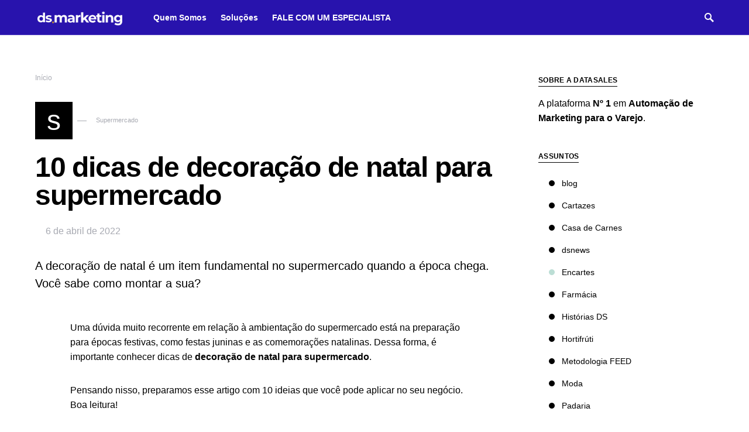

--- FILE ---
content_type: text/html; charset=UTF-8
request_url: https://blog.datasales.io/10-dicas-de-decoracao-de-natal-para-supermercado/
body_size: 15910
content:
<!doctype html>
<html lang="pt-BR">
<head>
	<meta charset="UTF-8" />
	<meta name="viewport" content="width=device-width, initial-scale=1" />
	<link rel="profile" href="https://gmpg.org/xfn/11" />
	<meta name='robots' content='index, follow, max-image-preview:large, max-snippet:-1, max-video-preview:-1' />
	<style>img:is([sizes="auto" i], [sizes^="auto," i]) { contain-intrinsic-size: 3000px 1500px }</style>
	
	<!-- This site is optimized with the Yoast SEO Premium plugin v25.2 (Yoast SEO v25.6) - https://yoast.com/wordpress/plugins/seo/ -->
	<title>10 dicas de decoração de natal para supermercado &#8211; Datasales Blog</title>
	<meta name="description" content="Confira 10 dicas de decoração de natal para supermercado e veja como tornar sua loja mais atrativa para as compras natalinas." />
	<link rel="canonical" href="https://blog.datasales.io/10-dicas-de-decoracao-de-natal-para-supermercado/" />
	<meta property="og:locale" content="pt_BR" />
	<meta property="og:type" content="article" />
	<meta property="og:title" content="10 dicas de decoração de natal para supermercado" />
	<meta property="og:description" content="Confira 10 dicas de decoração de natal para supermercado e veja como tornar sua loja mais atrativa para as compras natalinas." />
	<meta property="og:url" content="https://blog.datasales.io/10-dicas-de-decoracao-de-natal-para-supermercado/" />
	<meta property="og:site_name" content="Datasales Blog" />
	<meta property="article:published_time" content="2022-04-06T10:42:26+00:00" />
	<meta property="article:modified_time" content="2022-07-20T12:46:17+00:00" />
	<meta property="og:image" content="https://blog.datasales.io/wp-content/uploads/2022/04/decoracao-de-natal-para-supermercado.png" />
	<meta property="og:image:width" content="740" />
	<meta property="og:image:height" content="493" />
	<meta property="og:image:type" content="image/png" />
	<meta name="author" content="datasales" />
	<meta name="twitter:card" content="summary_large_image" />
	<meta name="twitter:label1" content="Escrito por" />
	<meta name="twitter:data1" content="datasales" />
	<meta name="twitter:label2" content="Est. tempo de leitura" />
	<meta name="twitter:data2" content="9 minutos" />
	<script type="application/ld+json" class="yoast-schema-graph">{"@context":"https://schema.org","@graph":[{"@type":"Article","@id":"https://blog.datasales.io/10-dicas-de-decoracao-de-natal-para-supermercado/#article","isPartOf":{"@id":"https://blog.datasales.io/10-dicas-de-decoracao-de-natal-para-supermercado/"},"author":{"name":"datasales","@id":"/#/schema/person/e1f197b68c422ff0dbe90b8adfd38b9e"},"headline":"10 dicas de decoração de natal para supermercado","datePublished":"2022-04-06T10:42:26+00:00","dateModified":"2022-07-20T12:46:17+00:00","mainEntityOfPage":{"@id":"https://blog.datasales.io/10-dicas-de-decoracao-de-natal-para-supermercado/"},"wordCount":1615,"commentCount":0,"publisher":{"@id":"/#organization"},"image":{"@id":"https://blog.datasales.io/10-dicas-de-decoracao-de-natal-para-supermercado/#primaryimage"},"thumbnailUrl":"https://blog.datasales.io/wp-content/uploads/2022/04/decoracao-de-natal-para-supermercado.png","keywords":["datas comemorativas","decoração","natal"],"articleSection":["Supermercado"],"inLanguage":"pt-BR","potentialAction":[{"@type":"CommentAction","name":"Comment","target":["https://blog.datasales.io/10-dicas-de-decoracao-de-natal-para-supermercado/#respond"]}]},{"@type":"WebPage","@id":"https://blog.datasales.io/10-dicas-de-decoracao-de-natal-para-supermercado/","url":"https://blog.datasales.io/10-dicas-de-decoracao-de-natal-para-supermercado/","name":"10 dicas de decoração de natal para supermercado &#8211; Datasales Blog","isPartOf":{"@id":"/#website"},"primaryImageOfPage":{"@id":"https://blog.datasales.io/10-dicas-de-decoracao-de-natal-para-supermercado/#primaryimage"},"image":{"@id":"https://blog.datasales.io/10-dicas-de-decoracao-de-natal-para-supermercado/#primaryimage"},"thumbnailUrl":"https://blog.datasales.io/wp-content/uploads/2022/04/decoracao-de-natal-para-supermercado.png","datePublished":"2022-04-06T10:42:26+00:00","dateModified":"2022-07-20T12:46:17+00:00","description":"Confira 10 dicas de decoração de natal para supermercado e veja como tornar sua loja mais atrativa para as compras natalinas.","inLanguage":"pt-BR","potentialAction":[{"@type":"ReadAction","target":["https://blog.datasales.io/10-dicas-de-decoracao-de-natal-para-supermercado/"]}]},{"@type":"ImageObject","inLanguage":"pt-BR","@id":"https://blog.datasales.io/10-dicas-de-decoracao-de-natal-para-supermercado/#primaryimage","url":"https://blog.datasales.io/wp-content/uploads/2022/04/decoracao-de-natal-para-supermercado.png","contentUrl":"https://blog.datasales.io/wp-content/uploads/2022/04/decoracao-de-natal-para-supermercado.png","width":740,"height":493,"caption":"decoração de natal para supermercado"},{"@type":"WebSite","@id":"/#website","url":"/","name":"Datasales Blog","description":"Dicas de Propaganda, CRM e Fidelização para o Varejo","publisher":{"@id":"/#organization"},"potentialAction":[{"@type":"SearchAction","target":{"@type":"EntryPoint","urlTemplate":"/?s={search_term_string}"},"query-input":{"@type":"PropertyValueSpecification","valueRequired":true,"valueName":"search_term_string"}}],"inLanguage":"pt-BR"},{"@type":"Organization","@id":"/#organization","name":"Datasales","url":"/","logo":{"@type":"ImageObject","inLanguage":"pt-BR","@id":"/#/schema/logo/image/","url":"https://blog.datasales.io/wp-content/uploads/2021/08/cropped-logo-datasales-blog.png","contentUrl":"https://blog.datasales.io/wp-content/uploads/2021/08/cropped-logo-datasales-blog.png","width":1032,"height":299,"caption":"Datasales"},"image":{"@id":"/#/schema/logo/image/"}},{"@type":"Person","@id":"/#/schema/person/e1f197b68c422ff0dbe90b8adfd38b9e","name":"datasales","image":{"@type":"ImageObject","inLanguage":"pt-BR","@id":"/#/schema/person/image/","url":"https://secure.gravatar.com/avatar/b73a8dee6fa45d31fb50adce47bdd36b0817277c25b7b8bbadc0883c46e860ad?s=96&d=mm&r=g","contentUrl":"https://secure.gravatar.com/avatar/b73a8dee6fa45d31fb50adce47bdd36b0817277c25b7b8bbadc0883c46e860ad?s=96&d=mm&r=g","caption":"datasales"},"url":"https://blog.datasales.io/author/isabela/"}]}</script>
	<!-- / Yoast SEO Premium plugin. -->


<link rel='dns-prefetch' href='//www.googletagmanager.com' />
<link rel="alternate" type="application/rss+xml" title="Feed para Datasales Blog &raquo;" href="https://blog.datasales.io/feed/" />
<link rel="alternate" type="application/rss+xml" title="Feed de comentários para Datasales Blog &raquo;" href="https://blog.datasales.io/comments/feed/" />
<link rel="alternate" type="application/rss+xml" title="Feed de comentários para Datasales Blog &raquo; 10 dicas de decoração de natal para supermercado" href="https://blog.datasales.io/10-dicas-de-decoracao-de-natal-para-supermercado/feed/" />
<script>
window._wpemojiSettings = {"baseUrl":"https:\/\/s.w.org\/images\/core\/emoji\/16.0.1\/72x72\/","ext":".png","svgUrl":"https:\/\/s.w.org\/images\/core\/emoji\/16.0.1\/svg\/","svgExt":".svg","source":{"concatemoji":"https:\/\/blog.datasales.io\/wp-includes\/js\/wp-emoji-release.min.js?ver=6.8.3"}};
/*! This file is auto-generated */
!function(s,n){var o,i,e;function c(e){try{var t={supportTests:e,timestamp:(new Date).valueOf()};sessionStorage.setItem(o,JSON.stringify(t))}catch(e){}}function p(e,t,n){e.clearRect(0,0,e.canvas.width,e.canvas.height),e.fillText(t,0,0);var t=new Uint32Array(e.getImageData(0,0,e.canvas.width,e.canvas.height).data),a=(e.clearRect(0,0,e.canvas.width,e.canvas.height),e.fillText(n,0,0),new Uint32Array(e.getImageData(0,0,e.canvas.width,e.canvas.height).data));return t.every(function(e,t){return e===a[t]})}function u(e,t){e.clearRect(0,0,e.canvas.width,e.canvas.height),e.fillText(t,0,0);for(var n=e.getImageData(16,16,1,1),a=0;a<n.data.length;a++)if(0!==n.data[a])return!1;return!0}function f(e,t,n,a){switch(t){case"flag":return n(e,"\ud83c\udff3\ufe0f\u200d\u26a7\ufe0f","\ud83c\udff3\ufe0f\u200b\u26a7\ufe0f")?!1:!n(e,"\ud83c\udde8\ud83c\uddf6","\ud83c\udde8\u200b\ud83c\uddf6")&&!n(e,"\ud83c\udff4\udb40\udc67\udb40\udc62\udb40\udc65\udb40\udc6e\udb40\udc67\udb40\udc7f","\ud83c\udff4\u200b\udb40\udc67\u200b\udb40\udc62\u200b\udb40\udc65\u200b\udb40\udc6e\u200b\udb40\udc67\u200b\udb40\udc7f");case"emoji":return!a(e,"\ud83e\udedf")}return!1}function g(e,t,n,a){var r="undefined"!=typeof WorkerGlobalScope&&self instanceof WorkerGlobalScope?new OffscreenCanvas(300,150):s.createElement("canvas"),o=r.getContext("2d",{willReadFrequently:!0}),i=(o.textBaseline="top",o.font="600 32px Arial",{});return e.forEach(function(e){i[e]=t(o,e,n,a)}),i}function t(e){var t=s.createElement("script");t.src=e,t.defer=!0,s.head.appendChild(t)}"undefined"!=typeof Promise&&(o="wpEmojiSettingsSupports",i=["flag","emoji"],n.supports={everything:!0,everythingExceptFlag:!0},e=new Promise(function(e){s.addEventListener("DOMContentLoaded",e,{once:!0})}),new Promise(function(t){var n=function(){try{var e=JSON.parse(sessionStorage.getItem(o));if("object"==typeof e&&"number"==typeof e.timestamp&&(new Date).valueOf()<e.timestamp+604800&&"object"==typeof e.supportTests)return e.supportTests}catch(e){}return null}();if(!n){if("undefined"!=typeof Worker&&"undefined"!=typeof OffscreenCanvas&&"undefined"!=typeof URL&&URL.createObjectURL&&"undefined"!=typeof Blob)try{var e="postMessage("+g.toString()+"("+[JSON.stringify(i),f.toString(),p.toString(),u.toString()].join(",")+"));",a=new Blob([e],{type:"text/javascript"}),r=new Worker(URL.createObjectURL(a),{name:"wpTestEmojiSupports"});return void(r.onmessage=function(e){c(n=e.data),r.terminate(),t(n)})}catch(e){}c(n=g(i,f,p,u))}t(n)}).then(function(e){for(var t in e)n.supports[t]=e[t],n.supports.everything=n.supports.everything&&n.supports[t],"flag"!==t&&(n.supports.everythingExceptFlag=n.supports.everythingExceptFlag&&n.supports[t]);n.supports.everythingExceptFlag=n.supports.everythingExceptFlag&&!n.supports.flag,n.DOMReady=!1,n.readyCallback=function(){n.DOMReady=!0}}).then(function(){return e}).then(function(){var e;n.supports.everything||(n.readyCallback(),(e=n.source||{}).concatemoji?t(e.concatemoji):e.wpemoji&&e.twemoji&&(t(e.twemoji),t(e.wpemoji)))}))}((window,document),window._wpemojiSettings);
</script>
<link rel='stylesheet' id='foundation-icon-css' href='https://blog.datasales.io/wp-content/plugins/easy-foundation-shortcodes/styles/foundation-icons.css?ver=6.8.3' media='all' />
<link rel='stylesheet' id='foundation-norm-css' href='https://blog.datasales.io/wp-content/plugins/easy-foundation-shortcodes/styles/5/normalize.css?ver=6.8.3' media='all' />
<link rel='stylesheet' id='foundation-css' href='https://blog.datasales.io/wp-content/plugins/easy-foundation-shortcodes/styles/5/foundation.min.css?ver=6.8.3' media='all' />
<style id='wp-emoji-styles-inline-css'>

	img.wp-smiley, img.emoji {
		display: inline !important;
		border: none !important;
		box-shadow: none !important;
		height: 1em !important;
		width: 1em !important;
		margin: 0 0.07em !important;
		vertical-align: -0.1em !important;
		background: none !important;
		padding: 0 !important;
	}
</style>
<link rel='stylesheet' id='wp-block-library-css' href='https://blog.datasales.io/wp-includes/css/dist/block-library/style.min.css?ver=6.8.3' media='all' />
<style id='classic-theme-styles-inline-css'>
/*! This file is auto-generated */
.wp-block-button__link{color:#fff;background-color:#32373c;border-radius:9999px;box-shadow:none;text-decoration:none;padding:calc(.667em + 2px) calc(1.333em + 2px);font-size:1.125em}.wp-block-file__button{background:#32373c;color:#fff;text-decoration:none}
</style>
<style id='global-styles-inline-css'>
:root{--wp--preset--aspect-ratio--square: 1;--wp--preset--aspect-ratio--4-3: 4/3;--wp--preset--aspect-ratio--3-4: 3/4;--wp--preset--aspect-ratio--3-2: 3/2;--wp--preset--aspect-ratio--2-3: 2/3;--wp--preset--aspect-ratio--16-9: 16/9;--wp--preset--aspect-ratio--9-16: 9/16;--wp--preset--color--black: #000000;--wp--preset--color--cyan-bluish-gray: #abb8c3;--wp--preset--color--white: #FFFFFF;--wp--preset--color--pale-pink: #f78da7;--wp--preset--color--vivid-red: #ce2e2e;--wp--preset--color--luminous-vivid-orange: #ff6900;--wp--preset--color--luminous-vivid-amber: #fcb902;--wp--preset--color--light-green-cyan: #7bdcb5;--wp--preset--color--vivid-green-cyan: #01d083;--wp--preset--color--pale-cyan-blue: #8ed1fc;--wp--preset--color--vivid-cyan-blue: #0693e3;--wp--preset--color--vivid-purple: #9b51e0;--wp--preset--color--secondary: #818181;--wp--preset--color--gray-50: #f8f9fa;--wp--preset--color--gray-100: #f8f9fb;--wp--preset--color--gray-200: #e9ecef;--wp--preset--gradient--vivid-cyan-blue-to-vivid-purple: linear-gradient(135deg,rgba(6,147,227,1) 0%,rgb(155,81,224) 100%);--wp--preset--gradient--light-green-cyan-to-vivid-green-cyan: linear-gradient(135deg,rgb(122,220,180) 0%,rgb(0,208,130) 100%);--wp--preset--gradient--luminous-vivid-amber-to-luminous-vivid-orange: linear-gradient(135deg,rgba(252,185,0,1) 0%,rgba(255,105,0,1) 100%);--wp--preset--gradient--luminous-vivid-orange-to-vivid-red: linear-gradient(135deg,rgba(255,105,0,1) 0%,rgb(207,46,46) 100%);--wp--preset--gradient--very-light-gray-to-cyan-bluish-gray: linear-gradient(135deg,rgb(238,238,238) 0%,rgb(169,184,195) 100%);--wp--preset--gradient--cool-to-warm-spectrum: linear-gradient(135deg,rgb(74,234,220) 0%,rgb(151,120,209) 20%,rgb(207,42,186) 40%,rgb(238,44,130) 60%,rgb(251,105,98) 80%,rgb(254,248,76) 100%);--wp--preset--gradient--blush-light-purple: linear-gradient(135deg,rgb(255,206,236) 0%,rgb(152,150,240) 100%);--wp--preset--gradient--blush-bordeaux: linear-gradient(135deg,rgb(254,205,165) 0%,rgb(254,45,45) 50%,rgb(107,0,62) 100%);--wp--preset--gradient--luminous-dusk: linear-gradient(135deg,rgb(255,203,112) 0%,rgb(199,81,192) 50%,rgb(65,88,208) 100%);--wp--preset--gradient--pale-ocean: linear-gradient(135deg,rgb(255,245,203) 0%,rgb(182,227,212) 50%,rgb(51,167,181) 100%);--wp--preset--gradient--electric-grass: linear-gradient(135deg,rgb(202,248,128) 0%,rgb(113,206,126) 100%);--wp--preset--gradient--midnight: linear-gradient(135deg,rgb(2,3,129) 0%,rgb(40,116,252) 100%);--wp--preset--font-size--small: 13px;--wp--preset--font-size--medium: 20px;--wp--preset--font-size--large: 36px;--wp--preset--font-size--x-large: 42px;--wp--preset--spacing--20: 0.44rem;--wp--preset--spacing--30: 0.67rem;--wp--preset--spacing--40: 1rem;--wp--preset--spacing--50: 1.5rem;--wp--preset--spacing--60: 2.25rem;--wp--preset--spacing--70: 3.38rem;--wp--preset--spacing--80: 5.06rem;--wp--preset--shadow--natural: 6px 6px 9px rgba(0, 0, 0, 0.2);--wp--preset--shadow--deep: 12px 12px 50px rgba(0, 0, 0, 0.4);--wp--preset--shadow--sharp: 6px 6px 0px rgba(0, 0, 0, 0.2);--wp--preset--shadow--outlined: 6px 6px 0px -3px rgba(255, 255, 255, 1), 6px 6px rgba(0, 0, 0, 1);--wp--preset--shadow--crisp: 6px 6px 0px rgba(0, 0, 0, 1);}:where(.is-layout-flex){gap: 0.5em;}:where(.is-layout-grid){gap: 0.5em;}body .is-layout-flex{display: flex;}.is-layout-flex{flex-wrap: wrap;align-items: center;}.is-layout-flex > :is(*, div){margin: 0;}body .is-layout-grid{display: grid;}.is-layout-grid > :is(*, div){margin: 0;}:where(.wp-block-columns.is-layout-flex){gap: 2em;}:where(.wp-block-columns.is-layout-grid){gap: 2em;}:where(.wp-block-post-template.is-layout-flex){gap: 1.25em;}:where(.wp-block-post-template.is-layout-grid){gap: 1.25em;}.has-black-color{color: var(--wp--preset--color--black) !important;}.has-cyan-bluish-gray-color{color: var(--wp--preset--color--cyan-bluish-gray) !important;}.has-white-color{color: var(--wp--preset--color--white) !important;}.has-pale-pink-color{color: var(--wp--preset--color--pale-pink) !important;}.has-vivid-red-color{color: var(--wp--preset--color--vivid-red) !important;}.has-luminous-vivid-orange-color{color: var(--wp--preset--color--luminous-vivid-orange) !important;}.has-luminous-vivid-amber-color{color: var(--wp--preset--color--luminous-vivid-amber) !important;}.has-light-green-cyan-color{color: var(--wp--preset--color--light-green-cyan) !important;}.has-vivid-green-cyan-color{color: var(--wp--preset--color--vivid-green-cyan) !important;}.has-pale-cyan-blue-color{color: var(--wp--preset--color--pale-cyan-blue) !important;}.has-vivid-cyan-blue-color{color: var(--wp--preset--color--vivid-cyan-blue) !important;}.has-vivid-purple-color{color: var(--wp--preset--color--vivid-purple) !important;}.has-black-background-color{background-color: var(--wp--preset--color--black) !important;}.has-cyan-bluish-gray-background-color{background-color: var(--wp--preset--color--cyan-bluish-gray) !important;}.has-white-background-color{background-color: var(--wp--preset--color--white) !important;}.has-pale-pink-background-color{background-color: var(--wp--preset--color--pale-pink) !important;}.has-vivid-red-background-color{background-color: var(--wp--preset--color--vivid-red) !important;}.has-luminous-vivid-orange-background-color{background-color: var(--wp--preset--color--luminous-vivid-orange) !important;}.has-luminous-vivid-amber-background-color{background-color: var(--wp--preset--color--luminous-vivid-amber) !important;}.has-light-green-cyan-background-color{background-color: var(--wp--preset--color--light-green-cyan) !important;}.has-vivid-green-cyan-background-color{background-color: var(--wp--preset--color--vivid-green-cyan) !important;}.has-pale-cyan-blue-background-color{background-color: var(--wp--preset--color--pale-cyan-blue) !important;}.has-vivid-cyan-blue-background-color{background-color: var(--wp--preset--color--vivid-cyan-blue) !important;}.has-vivid-purple-background-color{background-color: var(--wp--preset--color--vivid-purple) !important;}.has-black-border-color{border-color: var(--wp--preset--color--black) !important;}.has-cyan-bluish-gray-border-color{border-color: var(--wp--preset--color--cyan-bluish-gray) !important;}.has-white-border-color{border-color: var(--wp--preset--color--white) !important;}.has-pale-pink-border-color{border-color: var(--wp--preset--color--pale-pink) !important;}.has-vivid-red-border-color{border-color: var(--wp--preset--color--vivid-red) !important;}.has-luminous-vivid-orange-border-color{border-color: var(--wp--preset--color--luminous-vivid-orange) !important;}.has-luminous-vivid-amber-border-color{border-color: var(--wp--preset--color--luminous-vivid-amber) !important;}.has-light-green-cyan-border-color{border-color: var(--wp--preset--color--light-green-cyan) !important;}.has-vivid-green-cyan-border-color{border-color: var(--wp--preset--color--vivid-green-cyan) !important;}.has-pale-cyan-blue-border-color{border-color: var(--wp--preset--color--pale-cyan-blue) !important;}.has-vivid-cyan-blue-border-color{border-color: var(--wp--preset--color--vivid-cyan-blue) !important;}.has-vivid-purple-border-color{border-color: var(--wp--preset--color--vivid-purple) !important;}.has-vivid-cyan-blue-to-vivid-purple-gradient-background{background: var(--wp--preset--gradient--vivid-cyan-blue-to-vivid-purple) !important;}.has-light-green-cyan-to-vivid-green-cyan-gradient-background{background: var(--wp--preset--gradient--light-green-cyan-to-vivid-green-cyan) !important;}.has-luminous-vivid-amber-to-luminous-vivid-orange-gradient-background{background: var(--wp--preset--gradient--luminous-vivid-amber-to-luminous-vivid-orange) !important;}.has-luminous-vivid-orange-to-vivid-red-gradient-background{background: var(--wp--preset--gradient--luminous-vivid-orange-to-vivid-red) !important;}.has-very-light-gray-to-cyan-bluish-gray-gradient-background{background: var(--wp--preset--gradient--very-light-gray-to-cyan-bluish-gray) !important;}.has-cool-to-warm-spectrum-gradient-background{background: var(--wp--preset--gradient--cool-to-warm-spectrum) !important;}.has-blush-light-purple-gradient-background{background: var(--wp--preset--gradient--blush-light-purple) !important;}.has-blush-bordeaux-gradient-background{background: var(--wp--preset--gradient--blush-bordeaux) !important;}.has-luminous-dusk-gradient-background{background: var(--wp--preset--gradient--luminous-dusk) !important;}.has-pale-ocean-gradient-background{background: var(--wp--preset--gradient--pale-ocean) !important;}.has-electric-grass-gradient-background{background: var(--wp--preset--gradient--electric-grass) !important;}.has-midnight-gradient-background{background: var(--wp--preset--gradient--midnight) !important;}.has-small-font-size{font-size: var(--wp--preset--font-size--small) !important;}.has-medium-font-size{font-size: var(--wp--preset--font-size--medium) !important;}.has-large-font-size{font-size: var(--wp--preset--font-size--large) !important;}.has-x-large-font-size{font-size: var(--wp--preset--font-size--x-large) !important;}
:where(.wp-block-post-template.is-layout-flex){gap: 1.25em;}:where(.wp-block-post-template.is-layout-grid){gap: 1.25em;}
:where(.wp-block-columns.is-layout-flex){gap: 2em;}:where(.wp-block-columns.is-layout-grid){gap: 2em;}
:root :where(.wp-block-pullquote){font-size: 1.5em;line-height: 1.6;}
</style>
<link rel='stylesheet' id='astha-core-style-css' href='https://blog.datasales.io/wp-content/plugins/astha-core/assets/css/style.css?ver=1.0.1.0' media='all' />
<link rel='stylesheet' id='csco-styles-css' href='https://blog.datasales.io/wp-content/themes/squaretype/style.css?ver=3.0.0' media='all' />
<style id='csco-styles-inline-css'>
.searchwp-live-search-no-min-chars:after { content: "Continue typing" }
:root, [data-scheme="default"]{--cs-color-accent:#2813ad;--cs-color-link:#2813ad;--cs-color-overlay-background:rgba(0,0,0,0.25);}:root, [data-site-scheme="default"]{--cs-color-navbar-background:#2813ad;--cs-color-submenu-background:#2813ad;--cs-color-title-block:#000000;--cs-color-hero-list-background:#FFFFFF;}button, input[type="button"], input[type="reset"], input[type="submit"], .wp-block-button:not(.is-style-squared) .wp-block-button__link, .button, .pk-button, .pk-scroll-to-top, .cs-overlay .post-categories a, .site-search [type="search"], .subcategories .cs-nav-link, .post-header .pk-share-buttons-wrap .pk-share-buttons-link, .pk-dropcap-borders:first-letter, .pk-dropcap-bg-inverse:first-letter, .pk-dropcap-bg-light:first-letter, .widget-area .pk-subscribe-with-name input[type="text"], .widget-area .pk-subscribe-with-name button, .widget-area .pk-subscribe-with-bg input[type="text"], .widget-area .pk-subscribe-with-bg button, .footer-instagram .instagram-username, .adp-popup-type-notification-box .adp-popup-button, .adp-popup-type-notification-bar .adp-popup-button{border-radius:0;}.cs-input-group input[type="search"], .pk-subscribe-form-wrap input[type="text"]:first-child{border-top-left-radius:0;border-bottom-left-radius:0;}.navbar-nav .sub-menu{border-radius:0;}.post-media figure, .entry-thumbnail, .cs-post-thumbnail, .pk-overlay-thumbnail, .pk-post-thumbnail, .cs-hero-layout-boxed{border-radius:0;}.meta-category .char{border-radius:0;}body{font-weight:500;}.cs-font-primary, button, .button, input[type="button"], input[type="reset"], input[type="submit"], .no-comments, .text-action, .archive-wrap .more-link, .share-total, .nav-links, .comment-reply-link, .post-tags .title-tags, .post-sidebar-tags a, .meta-category a, .read-more, .post-prev-next .link-text, .navigation.pagination .nav-links > span, .navigation.pagination .nav-links > a, .subcategories .cs-nav-link, .widget_categories ul li a, .entry-meta-details .pk-share-buttons-count, .entry-meta-details .pk-share-buttons-label, .pk-font-primary, .navbar-dropdown-btn-follow, .footer-instagram .instagram-username, .navbar-follow-instagram .navbar-follow-text, .navbar-follow-youtube .navbar-follow-text, .navbar-follow-facebook .navbar-follow-text, .pk-twitter-counters .number, .pk-instagram-counters .number, .navbar-follow .navbar-follow-counters .number, .footer-instagram .pk-instagram-username, .sight-portfolio-entry__meta{font-weight:500;}.wp-block-button .wp-block-button__link, .abr-review-item .abr-review-name{font-weight:500;}input[type="text"], input[type="email"], input[type="url"], input[type="password"], input[type="search"], input[type="number"], input[type="tel"], input[type="range"], input[type="date"], input[type="month"], input[type="week"], input[type="time"], input[type="datetime"], input[type="datetime-local"], input[type="color"], select, textarea, label, .cs-font-secondary, .post-meta, .archive-count, .page-subtitle, .site-description, figcaption, .post-tags a, .tagcloud a, .wp-block-image figcaption, .wp-block-audio figcaption, .wp-block-embed figcaption, .wp-block-pullquote cite, .wp-block-pullquote footer, .wp-block-pullquote .wp-block-pullquote__citation, .post-format-icon, .comment-metadata, .says, .logged-in-as, .must-log-in, .wp-caption-text, .widget_rss ul li .rss-date, blockquote cite, .wp-block-quote cite, div[class*="meta-"], span[class*="meta-"], .navbar-brand .tagline, small, .post-sidebar-shares .total-shares, .cs-breadcrumbs, .cs-homepage-category-count, .navbar-follow-counters, .searchwp-live-search-no-results em, .searchwp-live-search-no-min-chars:after, .pk-font-secondary, .pk-instagram-counters, .pk-twitter-counters, .footer-copyright, .pk-instagram-item .pk-instagram-data .pk-meta, .navbar-follow-button .navbar-follow-text, .archive-timeline .entry-date, .archive-wrap .archive-timeline .entry-date span, .cs-video-tools-large .cs-tooltip, .abr-badge-primary{font-weight:500;}.meta-category a .char{font-weight:500;}.entry-excerpt{font-size:0.875rem;line-height:1.5;}.entry-content{font-size:1.125rem;font-weight:400;letter-spacing:inherit;}.site-title{font-family:hg-grotesk,-apple-system, BlinkMacSystemFont, "Segoe UI", Roboto, "Helvetica Neue", Arial, sans-serif, "Apple Color Emoji", "Segoe UI Emoji", "Segoe UI Symbol", "Noto Color Emoji";font-size:1.875rem;font-weight:700;text-transform:none;}.footer-title{font-family:hg-grotesk,-apple-system, BlinkMacSystemFont, "Segoe UI", Roboto, "Helvetica Neue", Arial, sans-serif, "Apple Color Emoji", "Segoe UI Emoji", "Segoe UI Symbol", "Noto Color Emoji";font-size:1.875rem;font-weight:700;text-transform:none;}h1, h2, h3, h4, h5, h6, .h1, .h2, .h3, .h4, .h5, .h6, .comment-author .fn, blockquote, .pk-font-heading, .post-sidebar-date .reader-text, .wp-block-quote, .wp-block-cover .wp-block-cover-image-text, .wp-block-cover .wp-block-cover-text, .wp-block-cover h2, .wp-block-cover-image .wp-block-cover-image-text, .wp-block-cover-image .wp-block-cover-text, .wp-block-cover-image h2, .wp-block-pullquote p, p.has-drop-cap:not(:focus):first-letter, .pk-font-heading, .cnvs-block-tabs .cnvs-block-tabs-button a, .sight-portfolio-area-filter__title, .sight-portfolio-area-filter__list-item a{font-family:hg-grotesk,-apple-system, BlinkMacSystemFont, "Segoe UI", Roboto, "Helvetica Neue", Arial, sans-serif, "Apple Color Emoji", "Segoe UI Emoji", "Segoe UI Symbol", "Noto Color Emoji";font-weight:700;letter-spacing:-0.025em;text-transform:none;}.title-block, .pk-font-block, .pk-widget-contributors .pk-author-posts > h6, .cnvs-block-section-heading{font-family:hg-grotesk,-apple-system, BlinkMacSystemFont, "Segoe UI", Roboto, "Helvetica Neue", Arial, sans-serif, "Apple Color Emoji", "Segoe UI Emoji", "Segoe UI Symbol", "Noto Color Emoji";font-size:0.75rem;font-weight:700;letter-spacing:0.025em;text-transform:uppercase;}.navbar-nav > li > a, .cs-mega-menu-child > a, .widget_archive li, .widget_categories li, .widget_meta li a, .widget_nav_menu .menu > li > a, .widget_pages .page_item a{font-family:hg-grotesk,-apple-system, BlinkMacSystemFont, "Segoe UI", Roboto, "Helvetica Neue", Arial, sans-serif, "Apple Color Emoji", "Segoe UI Emoji", "Segoe UI Symbol", "Noto Color Emoji";font-size:0.875rem;font-weight:600;text-transform:none;}.navbar-nav .sub-menu > li > a, .widget_categories .children li a, .widget_nav_menu .sub-menu > li > a{font-family:hg-grotesk,-apple-system, BlinkMacSystemFont, "Segoe UI", Roboto, "Helvetica Neue", Arial, sans-serif, "Apple Color Emoji", "Segoe UI Emoji", "Segoe UI Symbol", "Noto Color Emoji";font-size:0.875rem;font-weight:600;text-transform:none;}.navbar-primary .navbar-wrap, .navbar-primary .navbar-content{height:60px;}.offcanvas-header{flex:0 0 60px;}.post-sidebar-shares{top:calc( 60px + 20px );}.admin-bar .post-sidebar-shares{top:calc( 60px + 52px );}.header-large .post-sidebar-shares{top:calc( 60px * 2 + 52px );}.header-large.admin-bar .post-sidebar-shares{top:calc( 60px * 2 + 52px );}.cs-hero-layout-fullwidth{min-height:auto;}.cs-hero-layout .cs-overlay-background:after{background-color:rgba(0,0,0,0.25);}@media (max-width: 599px){.pk-subscribe-with-name input[type="text"], .pk-subscribe-with-bg input[type="text"]{border-radius:0;}}
</style>
<script src="https://blog.datasales.io/wp-includes/js/jquery/jquery.min.js?ver=3.7.1" id="jquery-core-js"></script>
<script src="https://blog.datasales.io/wp-includes/js/jquery/jquery-migrate.min.js?ver=3.4.1" id="jquery-migrate-js"></script>
<script src="https://blog.datasales.io/wp-content/plugins/easy-foundation-shortcodes/js/5/vendor/custom.modernizr.js?ver=6.8.3" id="foundation-custom-js"></script>

<!-- Snippet da etiqueta do Google (gtag.js) adicionado pelo Site Kit -->
<!-- Snippet do Google Análises adicionado pelo Site Kit -->
<script src="https://www.googletagmanager.com/gtag/js?id=GT-T5J2Z98G" id="google_gtagjs-js" async></script>
<script id="google_gtagjs-js-after">
window.dataLayer = window.dataLayer || [];function gtag(){dataLayer.push(arguments);}
gtag("set","linker",{"domains":["blog.datasales.io"]});
gtag("js", new Date());
gtag("set", "developer_id.dZTNiMT", true);
gtag("config", "GT-T5J2Z98G", {"googlesitekit_post_type":"post"});
 window._googlesitekit = window._googlesitekit || {}; window._googlesitekit.throttledEvents = []; window._googlesitekit.gtagEvent = (name, data) => { var key = JSON.stringify( { name, data } ); if ( !! window._googlesitekit.throttledEvents[ key ] ) { return; } window._googlesitekit.throttledEvents[ key ] = true; setTimeout( () => { delete window._googlesitekit.throttledEvents[ key ]; }, 5 ); gtag( "event", name, { ...data, event_source: "site-kit" } ); };
</script>
<link rel="https://api.w.org/" href="https://blog.datasales.io/wp-json/" /><link rel="alternate" title="JSON" type="application/json" href="https://blog.datasales.io/wp-json/wp/v2/posts/2503" /><link rel="EditURI" type="application/rsd+xml" title="RSD" href="https://blog.datasales.io/xmlrpc.php?rsd" />
<meta name="generator" content="WordPress 6.8.3" />
<link rel='shortlink' href='https://blog.datasales.io/?p=2503' />
<link rel="alternate" title="oEmbed (JSON)" type="application/json+oembed" href="https://blog.datasales.io/wp-json/oembed/1.0/embed?url=https%3A%2F%2Fblog.datasales.io%2F10-dicas-de-decoracao-de-natal-para-supermercado%2F" />
<link rel="alternate" title="oEmbed (XML)" type="text/xml+oembed" href="https://blog.datasales.io/wp-json/oembed/1.0/embed?url=https%3A%2F%2Fblog.datasales.io%2F10-dicas-de-decoracao-de-natal-para-supermercado%2F&#038;format=xml" />
<meta name="generator" content="Site Kit by Google 1.170.0" />
<!-- Meta Pixel Code -->
<script type='text/javascript'>
!function(f,b,e,v,n,t,s){if(f.fbq)return;n=f.fbq=function(){n.callMethod?
n.callMethod.apply(n,arguments):n.queue.push(arguments)};if(!f._fbq)f._fbq=n;
n.push=n;n.loaded=!0;n.version='2.0';n.queue=[];t=b.createElement(e);t.async=!0;
t.src=v;s=b.getElementsByTagName(e)[0];s.parentNode.insertBefore(t,s)}(window,
document,'script','https://connect.facebook.net/en_US/fbevents.js?v=next');
</script>
<!-- End Meta Pixel Code -->

      <script type='text/javascript'>
        var url = window.location.origin + '?ob=open-bridge';
        fbq('set', 'openbridge', '1512186885578625', url);
      </script>
    <script type='text/javascript'>fbq('init', '1512186885578625', {}, {
    "agent": "wordpress-6.8.3-3.0.16"
})</script><script type='text/javascript'>
    fbq('track', 'PageView', []);
  </script>
<!-- Meta Pixel Code -->
<noscript>
<img height="1" width="1" style="display:none" alt="fbpx"
src="https://www.facebook.com/tr?id=1512186885578625&ev=PageView&noscript=1" />
</noscript>
<!-- End Meta Pixel Code -->
<style type="text/css">.broken_link, a.broken_link {
	text-decoration: line-through;
}</style><meta name="google-site-verification" content="ZIuOeT1iMjtwlkkh0sywI_luNOCICWA9ia2qyhi5Pbo" />


 
<meta name="facebook-domain-verification" content="gn3lr1jz1o9ialcqoejf8f27n9r71x" /><link rel="icon" href="https://blog.datasales.io/wp-content/uploads/2021/08/cropped-4-32x32.jpg" sizes="32x32" />
<link rel="icon" href="https://blog.datasales.io/wp-content/uploads/2021/08/cropped-4-192x192.jpg" sizes="192x192" />
<link rel="apple-touch-icon" href="https://blog.datasales.io/wp-content/uploads/2021/08/cropped-4-180x180.jpg" />
<meta name="msapplication-TileImage" content="https://blog.datasales.io/wp-content/uploads/2021/08/cropped-4-270x270.jpg" />
		<style id="wp-custom-css">
			.post-author {
    display: none;
}
		</style>
		</head>

<body class="wp-singular post-template-default single single-post postid-2503 single-format-standard wp-custom-logo wp-embed-responsive wp-theme-squaretype cs-page-layout-right header-compact navbar-width-boxed navbar-alignment-left navbar-sticky-enabled navbar-smart-enabled sticky-sidebar-enabled stick-to-bottom block-align-enabled" data-scheme='default' data-site-scheme='default'>
 

	<div class="site-overlay"></div>

	<div class="offcanvas">

		<div class="offcanvas-header">

			
			<nav class="navbar navbar-offcanvas">

									<a class="navbar-brand" href="https://blog.datasales.io/" rel="home">
						
						<img src="https://blog.datasales.io/wp-content/uploads/2023/10/dsmarketinglogonevativa.png"  alt="Datasales Blog" >					</a>
					
				<button type="button" class="toggle-offcanvas">
					<i class="cs-icon cs-icon-x"></i>
				</button>

			</nav>

			
		</div>

		<aside class="offcanvas-sidebar">
			<div class="offcanvas-inner widget-area">
				<div class="widget widget_nav_menu cs-d-lg-none"><div class="menu-principal-container"><ul id="menu-principal" class="menu"><li id="menu-item-401" class="menu-item menu-item-type-custom menu-item-object-custom menu-item-401"><a href="https://www2.datasales.io/quem-somos/">Quem Somos</a></li>
<li id="menu-item-399" class="menu-item menu-item-type-custom menu-item-object-custom menu-item-399"><a href="https://datasales.io/solucoes/">Soluções</a></li>
<li id="menu-item-1394" class="menu-item menu-item-type-custom menu-item-object-custom menu-item-1394"><a href="https://datasales.io/solucoes/dsmarketing/?utm_source=blog&#038;utm_medium=link&#038;utm_campaign=CampanhaBlog&#038;utm_id=top_blog">FALE COM UM ESPECIALISTA</a></li>
</ul></div></div>
							</div>
		</aside>
	</div>

<div id="page" class="site">

	
	<div class="site-inner">

		
		<header id="masthead" class="site-header">
			


<nav class="navbar navbar-primary navbar-shadow-enabled" data-scheme="inverse">

	
	<div class="navbar-wrap data-scheme=&quot;inverse&quot;">

		<div class="navbar-container">

			<div class="navbar-content">

				<div class="navbar-col">
							<button type="button" class="navbar-toggle-offcanvas toggle-offcanvas  cs-d-lg-none">
			<i class="cs-icon cs-icon-menu"></i>
		</button>
				<div class="navbar-brand">
							<a href="https://blog.datasales.io/" rel="home">
					
					<img src="https://blog.datasales.io/wp-content/uploads/2023/10/dsmarketinglogonevativa.png"  alt="Datasales Blog" >				</a>
						</div>
		<ul id="menu-principal-1" class="navbar-nav"><li class="menu-item menu-item-type-custom menu-item-object-custom menu-item-401"><a href="https://www2.datasales.io/quem-somos/"><span>Quem Somos</span></a></li>
<li class="menu-item menu-item-type-custom menu-item-object-custom menu-item-399"><a href="https://datasales.io/solucoes/"><span>Soluções</span></a></li>
<li class="menu-item menu-item-type-custom menu-item-object-custom menu-item-1394"><a href="https://datasales.io/solucoes/dsmarketing/?utm_source=blog&#038;utm_medium=link&#038;utm_campaign=CampanhaBlog&#038;utm_id=top_blog"><span>FALE COM UM ESPECIALISTA</span></a></li>
</ul>				</div>

				<div class="navbar-col">
									</div>

				<div class="navbar-col">
							<button type="button" class="navbar-toggle-search toggle-search">
			<i class="cs-icon cs-icon-search"></i>
		</button>
						</div>

			</div><!-- .navbar-content -->

		</div><!-- .navbar-container -->

	</div><!-- .navbar-wrap -->

	
<div class="site-search-wrap" id="search">
	<div class="site-search">
		<div class="cs-container">
			<div class="search-form-wrap">
				
<form role="search" method="get" class="search-form" action="https://blog.datasales.io/">
	<label class="sr-only">Search for:</label>
	<div class="cs-input-group">
		<input type="search" value="" name="s" class="search-field" placeholder="Escolha o que quer buscasr" required>
		<button type="submit" class="search-submit">Search</button>
	</div>
</form>
				<span class="search-close"></span>
			</div>
		</div>
	</div>
</div>

</nav><!-- .navbar -->
		</header><!-- #masthead -->

		
		<div class="site-primary">

			
			<div class="site-content sidebar-enabled sidebar-right post-sidebar-disabled">

				
				<div class="cs-container">

					
					<div id="content" class="main-content">

						 
	<div id="primary" class="content-area">

		
		<main id="main" class="site-main">

			
			
				
					
<article class=" entry-preview entry post-2503 post type-post status-publish format-standard has-post-thumbnail category-supermercado tag-datas-comemorativas tag-decoracao tag-natal">

	
	<!-- Full Post Layout -->
	
	
<section class="entry-header entry-header-title entry-header-thumbnail">

	<div class="entry-header-inner">

		
		<div class="cs-breadcrumbs" id="breadcrumbs"><span><span class="breadcrumb_last" aria-current="page">Início</span></span></div>
					<div class="entry-inline-meta">
				<div class="meta-category"><a class="category-style" href="https://blog.datasales.io/category/supermercado/"><span style="background-color:#000000" data-color="#000000" data-color-dark="#555555" class="char" data-scheme="dark">S</span><span class="label">Supermercado</span></a></div>			</div>
		
					<h1 class="entry-title">10 dicas de decoração de natal para supermercado</h1>		
		<ul class="post-meta"><li class="meta-date">6 de abril de 2022</li></ul>
		
					<div class="post-excerpt">A decoração de natal é um item fundamental no supermercado quando a época chega. Você sabe como montar a sua? 
</div>
			
	</div>

</section>
			<div class="entry-container">
				
	<!-- Full Post Layout and Full Content -->
	<div class="entry-content-wrap">
	
		
		<div class="entry-content">

			
<p>Uma dúvida muito recorrente em relação à ambientação do supermercado está na preparação para épocas festivas, como festas juninas e as comemorações natalinas. Dessa forma, é importante conhecer dicas de <strong>decoração de natal para supermercado</strong>.</p>



<p>Pensando nisso, preparamos esse artigo com 10 ideias que você pode aplicar no seu negócio. Boa leitura!</p>



<h2 class="wp-block-heading">10 dicas para aplicar na decoração de natal para supermercado</h2>



<p>Separamos aqui ideias que vão te ajudar a otimizar a decoração de natal do supermercado. Confira!</p>



<h3 class="wp-block-heading"><strong>1 &#8211; Não atrapalhe a circulação dos clientes</strong></h3>



<p>A decoração de Natal é parte fundamental da campanha comemorativa, e é um ponto forte da caracterização de todo supermercado nesta época, no entanto, não se esqueça de que o mais importante é a experiência de compra dos clientes na sua loja.&nbsp;</p>



<p>De nada vai adiantar investir em decoração, se ela mais atrapalhar que ajudar na jornada de compras do consumidor. Atrapalhar a circulação dos clientes pela loja é um problema muito sério, sobretudo nos supermercados, onde a maioria dos clientes transita com carrinhos de compra.&nbsp;</p>



<p>Dê atenção a pontos fundamentais como:&nbsp;</p>



<ul class="wp-block-list"><li>Manter os corredores sempre livres, bem como a área de acesso aos caixas;&nbsp;</li><li>Cuidar do espaço de manobra dos veículos no estacionamento, caso esteja decorado;&nbsp;</li><li>Evitar que as peças decorativas estejam muito próximas às escadas, elevadores e áreas de acesso dos clientes.&nbsp;</li></ul>



<p>Tenha atenção com as áreas citadas acima e prefira decorações no teto e em espaços que não são utilizados para a circulação de pessoas.&nbsp;</p>



<h3 class="wp-block-heading"><strong>2 &#8211; A decoração não pode apresentar riscos à segurança dos clientes&nbsp;</strong></h3>



<p>De nada adianta uma decoração de natal fabulosa se representar riscos à segurança dos clientes.&nbsp;</p>



<ul class="wp-block-list"><li>Tenha certeza de que todos os itens que compõem a decoração estão fixados de maneira correta, sobretudo os que ficam pendurados no teto e no alto das prateleiras;&nbsp;</li><li>Fixe os itens decorativos que estiverem no chão para evitar que crianças, por exemplo, se machuquem no caso de algum item virar;</li><li>Tenha cuidado com os fios elétricos, caso a decoração possua, para que não ocorram acidentes.</li></ul>



<p>Um cliente que se machuca no seu estabelecimento, para além do transtorno causado ao ferido, trará má reputação ao seu estabelecimento, e já falamos aqui no blog sobre o impacto do <a href="https://blog.datasales.io/marketing-boca-a-boca-no-supermercado/">marketing boca a boca</a>.&nbsp;</p>



<h3 class="wp-block-heading"><strong>3 &#8211; Invista em iluminação</strong></h3>



<p>Boa parte da mágica do natal está associada à decoração especial que é feita durante esse período. Uma prática muito utilizada em todos os países que comemoram o natal é trabalhar a iluminação, utilizando piscas-piscas e demais elementos similares para iluminação de ambientes e elementos, como árvore, paredes, etc.</p>



<p>Vale destacar que existem diferentes tipos de iluminação de natal. Você pode optar por uma opção mais colorida ou uma neutra. O importante é que essa estratégia não pode faltar em seu supermercado.</p>



<p>Dessa maneira, é importante colocar a iluminação em locais adequados, de modo que não prejudique a funcionalidade do ambiente, tampouco perca o apreço estético que é a sua finalidade.</p>



<h3 class="wp-block-heading"><strong>4 &#8211; Decore a fachada</strong></h3>



<p>Antes de entrar no ambiente, os clientes observam a fachada do empreendimento. Desse modo, eles devem ser levados a entrar no clima natalino antes mesmo de adentrar no espaço do supermercado. Portanto, a fachada deve estar iluminada e decorada, indicando que o empreendimento já está em clima de natal.</p>



<p>Existem diversas formas de fazer a decoração da fachada. Sem dúvida, não pode faltar a iluminação diferenciada. A estratégia de criar uma cascata artificial é muito utilizada.</p>



<p>Além disso, tem crescido a prática de utilizar elementos em led formando desenhos típicos do natal, como a bengala, renas, árvores, anjos, papais-noéis, entre outros símbolos comuns ao natal.</p>



<h3 class="wp-block-heading"><strong>5 &#8211; Decore o interior do ambiente</strong></h3>



<p>Após decorar o ambiente externo, é importante não esquecer também do espaço interno. Ou seja, ao adentrar no ambiente, o cliente deve confirmar o sentimento natalino que foi indicado na fachada. Caso contrário, se sentirá frustrado e reduzirá bastante o consumo da loja.</p>



<p>Pode ocorrer do cliente nem mesmo procurar elementos típicos do natal, como presentes e alimentação (peru, chester, etc.), pois não fará uma boa associação entre o empreendimento e a data comemorativa.</p>



<p>Assim, é importante que o ambiente interno esteja igualmente decorado com luzes, elementos que remetem ao natal e outras estratégias de decoração tipicamente natalinas.</p>



<figure class="wp-block-image size-full"><a href="http://mkt.datasales.io/ebook-datas-comemorativas-2022"><img fetchpriority="high" decoding="async" width="900" height="300" src="http://blog.datasales.io/wp-content/uploads/2022/03/Baixe-gratis-banner-1.png" alt="ebook datas comemorativas" class="wp-image-2100" srcset="https://blog.datasales.io/wp-content/uploads/2022/03/Baixe-gratis-banner-1.png 900w, https://blog.datasales.io/wp-content/uploads/2022/03/Baixe-gratis-banner-1-300x100.png 300w, https://blog.datasales.io/wp-content/uploads/2022/03/Baixe-gratis-banner-1-768x256.png 768w, https://blog.datasales.io/wp-content/uploads/2022/03/Baixe-gratis-banner-1-380x127.png 380w, https://blog.datasales.io/wp-content/uploads/2022/03/Baixe-gratis-banner-1-800x267.png 800w" sizes="(max-width: 900px) 100vw, 900px" /></a><figcaption>Veja as principais datas comemorativas para supermercados e aproveite para aumentar as vendas!</figcaption></figure>



<h3 class="wp-block-heading"><strong>6 &#8211; Invista em elementos de decoração com temas natalinos</strong></h3>



<p>Um erro muito comum nos empreendimentos, incluindo supermercados, é fazer uma decoração natalina utilizando elementos genéricos. Isto é, não aproveitando a data para incluir símbolos que de fato tem ligação direta com o natal, ou reaproveitando elementos utilizados em decorações festivas de outros períodos.</p>



<p>Dessa maneira, é importante que a decoração do supermercado utilize elementos típicos de natal. Estátuas e pequenos adereços de renas, Papai Noel, presépio, trenó, entre outros são muito bem-vindos.</p>



<p>Além disso, vale a pena investir em personalização de objetos como caixas de presente. Essa decoração e estratégia contribui para melhorar a experiência do cliente, o fazendo entrar no clima e aumentando o ticket médio gasto no interior da loja.</p>



<h3 class="wp-block-heading"><strong>7 &#8211; Separe alguns setores para itens natalinos</strong></h3>



<p>Quando o cliente entra em um empreendimento na época do natal, ele espera encontrar coisas relativas ao natal. Nessa época, a qualquer momento, o cliente pode tomar a decisão de comprar itens natalinos para a sua, desde itens de decoração para a sua casa, presentes e até alimentos para a ceia (especialmente panettone).</p>



<p>Por conta desse fator, é imprescindível que exista<a href="https://blog.datasales.io/7-dicas-para-organizar-os-setores-de-supermercado/"> setores</a> destinados especialmente para produtos natalinos. Alimentos como peru, chester, panetone, bacalhau, entre outros típicos do natal, devem estar evidenciados.</p>



<p>Além disso, é importante sinalizar em pontos estratégicos onde encontrar presentes e demais itens comuns ao natal, como espumante. Alguns avisos de promoção também são uma boa alternativa para atrair os clientes e fazê-los comprar os produtos natalinos.</p>



<h3 class="wp-block-heading"><strong>8 &#8211; Prepare uma playlist natalina</strong></h3>



<p>Quem visita lojas durante o período do natal já deve ter percebido que na maior parte do tempo tocam músicas natalinas. Essa escolha não é emotiva ou subjetiva, mas sim uma estratégia para deixar o cliente mais confortável e fazê-lo entrar no clima do natal.</p>



<p>Já falamos aqui no blog sobre as <a href="https://blog.datasales.io/como-usar-marketing-sensorial-no-varejo/">estratégias de marketing sensorial</a>, que utilizam os sentidos humanos para captar a atenção dos clientes, neste caso, a estratégia é baseada no sentido da audição.</p>



<p>Desse modo, a playlist é também uma estratégia de decoração e ambientação, pois insere uma sensação diferenciada de natal em quem adentra o espaço. Existem diversas músicas natalinas e há playlists inteiras em plataformas de <em>streaming</em>, como o caso do <a href="https://www.spotify.com/br/">Spotify</a>.</p>



<p>Entre as principais músicas natalinas, destacamos as mais clássicas:&nbsp;</p>



<ul class="wp-block-list"><li>John Lennon &#8211; Happy Xmas (War Is Over);&nbsp;</li><li>Simone – Então é Natal;&nbsp;</li><li>Stevie Wonder &#8211; Someday At Christmas;&nbsp;</li><li>Mariah Carey &#8211; All I Want For Christmas Is You (SuperFestive!);&nbsp;</li><li>Nat King Cole &#8211; The Christmas Song; e muitas outras!</li></ul>



<p>Se atente ao volume e às informações da rádio indoor, pois a poluição sonora tende a deixar os clientes impacientes.&nbsp;</p>



<h3 class="wp-block-heading"><strong>9 &#8211; Faça cartazes temáticos</strong></h3>



<p>Natal é época de festividade e de renovar votos de solidariedade, união e felicidade. Uma forma de reforçar esse sentimento é por meio das palavras. Dessa forma, uma boa alternativa para as decorações natalinas é caprichar nos cartazes.</p>



<p>E os cartazes podem ser pensados de maneira inteligente. Isto é, conter frases relacionadas ao natal e indicar os produtos, de modo que a mensagem se torne natural e já inclua uma estratégia de venda para determinados produtos.</p>



<p>Outra ideia muito válida é incluir algumas curiosidades sobre o natal, como a<a href="https://www.youtube.com/watch?v=hMSmpyCIE3s"> Trégua de Natal</a> — durante a Primeira Guerra Mundial, no dia 24 de dezembro, na frente ocidental, os soldados fizeram um cessar-fogo tácito para respeitar a data que celebra união e paz.</p>



<h3 class="wp-block-heading"><strong>10 &#8211; Faça campanha com pessoas</strong></h3>



<p>Entre os elementos mais conhecidos do natal, temos o Papai Noel e suas ajudantes. Vale a pena investir nessas campanhas como meio de decoração do espaço, trazendo ao ambiente uma experiência completa do natal e estimulando a compra de produtos.</p>



<p>Sendo assim, a decoração de natal para supermercado não deve ser encarada como um capricho, mas como um investimento capaz de aumentar o ticket médio de consumo e alavancar a venda de produtos natalinos.</p>



<p>Gostou do que leu? Então<a href="https://blog.datasales.io/festas-de-fim-de-ano-dicas-de-vendas-para-o-varejo/"> conheça dicas de fim de ano para o varejo!</a></p>



<h2 class="wp-block-heading">Como a Datasales pode te ajudar a oferecer a melhor experiência de compra aos seus clientes no próximo Natal:</h2>



<p>Somos a plataforma <strong>nº 1 em automação de marketing para o varejo</strong>!</p>



<p>Com a gente você pode:</p>



<ul class="wp-block-list"><li>Criar automaticamente cartazes e encartes;</li><li>Oferecer uma playlist personalizada com a nossa Rádio Indoor;</li><li>Distribuir propagandas e ofertas via redes sociais e WhatsApp;</li><li>Ter e-mail marketing, SMS e Push Notification;</li><li>Ter um CRM para identificação dos clientes e das vendas;</li><li>Ter um clube de ofertas e um sistema de cashback!</li></ul>



<p>Quer saber mais? Fale com um dos nossos especialistas&nbsp;<a href="https://datasales.io/#contato">clicando aqui</a>.</p>

		</div>
		<section class="post-tags"><ul><li><h5 class="title-tags">Tags:</h5></li><li><a href="https://blog.datasales.io/tag/datas-comemorativas/" rel="tag">datas comemorativas</a></li><li><a href="https://blog.datasales.io/tag/decoracao/" rel="tag">decoração</a></li><li><a href="https://blog.datasales.io/tag/natal/" rel="tag">natal</a></li></ul></section>


<div class="post-comments post-comments-simple" id="comments">

	
	
		<div id="respond" class="comment-respond">
		<h5 id="reply-title" class="title-block title-comment-reply">Deixe um comentário <small><a rel="nofollow" id="cancel-comment-reply-link" href="/10-dicas-de-decoracao-de-natal-para-supermercado/#respond" style="display:none;">Cancelar resposta</a></small></h5><p class="must-log-in">Você precisa fazer o <a href="https://blog.datasales.io/wp-login.php?redirect_to=https%3A%2F%2Fblog.datasales.io%2F10-dicas-de-decoracao-de-natal-para-supermercado%2F">login</a> para publicar um comentário.</p>	</div><!-- #respond -->
	
</div><!-- .comments-area -->


	</div>

				</div>
			
	
</article>

				
			
			
		</main>

		
	</div><!-- .content-area -->


	<aside id="secondary" class="widget-area sidebar-area">
		<div class="sidebar sidebar-1">
						<div class="widget text-4 widget_text"><div class="title-block-wrap"><h5 class="title-block title-widget">Sobre a Datasales</h5></div>			<div class="textwidget"><p>A plataforma <strong>Nº 1</strong> em <strong>Automação de Marketing para o Varejo</strong>.</p>
</div>
		</div><div class="widget categories-3 widget_categories"><div class="title-block-wrap"><h5 class="title-block title-widget">Assuntos</h5></div>
			<ul>
					<li class="cat-item cat-item-261"><a href="https://blog.datasales.io/category/blog/" ><span class="icon" style="background-color:#000000"></span>blog</a>
</li>
	<li class="cat-item cat-item-42"><a href="https://blog.datasales.io/category/cartazes/" ><span class="icon" style="background-color:#000000"></span>Cartazes</a>
</li>
	<li class="cat-item cat-item-68"><a href="https://blog.datasales.io/category/casa-de-carnes/" ><span class="icon" style="background-color:#000000"></span>Casa de Carnes</a>
</li>
	<li class="cat-item cat-item-266"><a href="https://blog.datasales.io/category/dsnews/" ><span class="icon" style="background-color:#000000"></span>dsnews</a>
</li>
	<li class="cat-item cat-item-5"><a href="https://blog.datasales.io/category/encartes/" ><span class="icon" style="background-color:#BCDED5"></span>Encartes</a>
</li>
	<li class="cat-item cat-item-43"><a href="https://blog.datasales.io/category/farmacia/" ><span class="icon" style="background-color:#000000"></span>Farmácia</a>
</li>
	<li class="cat-item cat-item-262"><a href="https://blog.datasales.io/category/historias-ds/" ><span class="icon" style="background-color:#000000"></span>Histórias DS</a>
</li>
	<li class="cat-item cat-item-31"><a href="https://blog.datasales.io/category/hortifruti/" ><span class="icon" style="background-color:#000000"></span>Hortifrúti</a>
</li>
	<li class="cat-item cat-item-67"><a href="https://blog.datasales.io/category/metodologia-feed/" ><span class="icon" style="background-color:#000000"></span>Metodologia FEED</a>
</li>
	<li class="cat-item cat-item-30"><a href="https://blog.datasales.io/category/moda/" ><span class="icon" style="background-color:#000000"></span>Moda</a>
</li>
	<li class="cat-item cat-item-230"><a href="https://blog.datasales.io/category/padaria/" ><span class="icon" style="background-color:#000000"></span>Padaria</a>
</li>
	<li class="cat-item cat-item-285"><a href="https://blog.datasales.io/category/pdv/" ><span class="icon" style="background-color:#000000"></span>PDV</a>
</li>
	<li class="cat-item cat-item-217"><a href="https://blog.datasales.io/category/pet-shop/" ><span class="icon" style="background-color:#000000"></span>Pet Shop</a>
</li>
	<li class="cat-item cat-item-265"><a href="https://blog.datasales.io/category/quaresma/" ><span class="icon" style="background-color:#000000"></span>Quaresma</a>
</li>
	<li class="cat-item cat-item-263"><a href="https://blog.datasales.io/category/semana-do-brasil/" ><span class="icon" style="background-color:#000000"></span>semana do brasil</a>
</li>
	<li class="cat-item cat-item-216"><a href="https://blog.datasales.io/category/supermercado/" ><span class="icon" style="background-color:#000000"></span>Supermercado</a>
</li>
	<li class="cat-item cat-item-284"><a href="https://blog.datasales.io/category/tagplus/" ><span class="icon" style="background-color:#000000"></span>TagPlus</a>
</li>
	<li class="cat-item cat-item-277"><a href="https://blog.datasales.io/category/trafego-pago/" ><span class="icon" style="background-color:#000000"></span>Tráfego Pago</a>
</li>
	<li class="cat-item cat-item-1"><a href="https://blog.datasales.io/category/varejo/" ><span class="icon" style="background-color:#BCDED5"></span>Varejo</a>
</li>
			</ul>

			</div>					</div>
		<div class="sidebar sidebar-2"></div>
	</aside><!-- .widget-area -->


						
					</div><!-- .main-content -->

					
				</div><!-- .cs-container -->

				
			</div><!-- .site-content -->

			
				 
 
 

			


		</div>

<div class="rdp" id="rdp">
	<div class="container">
    <div class="row">
        <div class="large-5 medium-12 columns">
            <p class="copy">&copy; Copyright <span class="year"></span> Datasales. Todos os direitos reservados.</p>
        </div>
        <div class="large-2 medium-12 columns">
            
        </div>
        <div class="large-5 medium-12 columns">
            <p class="police"><a href="https://www2.datasales.io/politica-de-seguranca">Política de Qualidade & Segurança da Informação</a></p>
        </div>
    </div>
</div>
</div>


	</div><!-- .site-inner -->

	
</div><!-- .site -->


<script type="speculationrules">
{"prefetch":[{"source":"document","where":{"and":[{"href_matches":"\/*"},{"not":{"href_matches":["\/wp-*.php","\/wp-admin\/*","\/wp-content\/uploads\/*","\/wp-content\/*","\/wp-content\/plugins\/*","\/wp-content\/themes\/squaretype\/*","\/*\\?(.+)"]}},{"not":{"selector_matches":"a[rel~=\"nofollow\"]"}},{"not":{"selector_matches":".no-prefetch, .no-prefetch a"}}]},"eagerness":"conservative"}]}
</script>
    <!-- Meta Pixel Event Code -->
    <script type='text/javascript'>
        document.addEventListener( 'wpcf7mailsent', function( event ) {
        if( "fb_pxl_code" in event.detail.apiResponse){
          eval(event.detail.apiResponse.fb_pxl_code);
        }
      }, false );
    </script>
    <!-- End Meta Pixel Event Code -->
    <div id='fb-pxl-ajax-code'></div><script src="https://blog.datasales.io/wp-content/plugins/astha-core/assets/js/script.js?ver=1.0.1.0" id="astha-plugin-js"></script>
<script src="https://blog.datasales.io/wp-includes/js/imagesloaded.min.js?ver=5.0.0" id="imagesloaded-js"></script>
<script src="https://blog.datasales.io/wp-content/themes/squaretype/js/colcade.js?ver=0.2.0" id="colcade-js"></script>
<script src="https://blog.datasales.io/wp-content/themes/squaretype/js/ofi.min.js?ver=3.2.3" id="object-fit-images-js"></script>
<script id="csco-scripts-js-extra">
var csco_mega_menu = {"rest_url":"https:\/\/blog.datasales.io\/wp-json\/csco\/v1\/menu-posts"};
</script>
<script src="https://blog.datasales.io/wp-content/themes/squaretype/js/scripts.js?ver=3.0.0" id="csco-scripts-js"></script>
<script src="https://blog.datasales.io/wp-includes/js/comment-reply.min.js?ver=6.8.3" id="comment-reply-js" async data-wp-strategy="async"></script>
<script src="https://blog.datasales.io/wp-content/plugins/easy-foundation-shortcodes/js/5/foundation.min.js?ver=6.8.3" id="foundation-js"></script>
<script src="https://blog.datasales.io/wp-content/plugins/easy-foundation-shortcodes/js/script.js?ver=6.8.3" id="foundation-app-js"></script>
</body>
</html>


--- FILE ---
content_type: text/css
request_url: https://blog.datasales.io/wp-content/plugins/astha-core/assets/css/style.css?ver=1.0.1.0
body_size: 2541
content:
/**
* Custom Post
******/
/*--------------------------------------------------------------
>>> TABLE OF CONTENTS:
----------------------------------------------------------------
    # Common CSS

    # Team Details Page
     - Member info
     - Skills Section

    # Department Details Page
  
     # Case Details Page
     
    # Elements

        

/* Common CSS
--------------------------------------------- */
.astha_case  .entry-header,
.astha_department .entry-header,
.astha_case .entry-content,
.astha_department .entry-content{
    margin: 0;
}

/* Team Details section
--------------------------------------------- */
/* Member info */
.doctor-header {
    display: flex;
    justify-content: space-between;
    align-items: center;
    flex-wrap: wrap;
}

.doctor-header .post-thumbnail,
.doctor-header .doctor-summary {
    width: 100%;
}
.doctor-header .doctor-summary {
    padding: 20px;
}

.doctor-summary .doctor-details p {
    margin: 15px 0 30px;
}

.button.get-appointment {
    padding: 14px 24px;
    display: inline-block;
}

.doctor-follow-links ul.link-list li.label {
    font-size: 18px;
    line-height: 36px;
    color: #021429;
    font-family: "Roboto",sans-serif;
    font-weight: 600;
    text-transform: capitalize;
}

.doctor-follow-links {
    margin: 30px 0 0;
}

.doctor-contact-details {
    margin: 35px 0 0;
}

.doctor-contact-details ul.contact-info li a,
.doctor-contact-details ul.contact-info li{
    color: #5C6B79;
    line-height: 36px;
}

.doctor-contact-details ul.contact-info li i {
    color: #0FC392;
    margin-right: 12px;
}
/* Skills Section */
.section-content-title.v1{
    text-align: left;
}

.section-content-title.v2 {
    text-align: center;
}
.section-content-title.v2 .sub-heading {
    padding: 0 70px;
}
.sub-heading {
    display: inline-block;
    font-size: 18px;
    color: #0FC392;
    line-height: 1;
    z-index: 2;
    text-transform: capitalize;
    font-weight: 500;
    position: relative;
    margin: 0 0 10px;
    padding: 0 10px 0 0;

}
.sub-heading:before {
    position: absolute;
    top: 50%;
    left: 0;
    content: "";
    background: #0FC392;
    width: 50px;
    height: 2px;
    transform: translateY(-50%);
    -webkit-transform: translateY(-50%);
}

.sub-heading:after {
    position: absolute;
    top: 50%;
    content: "";
    background: #0FC392;
    width: 100px;
    height: 2px;
    transform: translateY(-50%);
    -webkit-transform: translateY(-50%);
}

.section-content-title.v2 .sub-heading:after {
    width: 50px;
}

.section-content-title.v2 .sub-heading:before {
    left: 0;
}

.section-content-title.v2 .sub-heading:after {
    right: 0;
}

.section-content-title.v1 .sub-heading:before {
    display: none;
}

.section-content-title.v1 .sub-heading:after {
    right: -110px;
}

.section-content-title.v2 .heading,
.section-content-title .entry-title {
    font-size: 36px;
    color: #021429;
    font-weight: 700;
    line-height: 48px;
    text-transform: capitalize;
    margin: 0;
}
body.single.single-astha_doctor div#page {
    width: 100%;
    max-width: 100%;
    padding: 0;
}
.astha_doctor.type-astha_doctor .astha-home-container.section-padding {
    padding-bottom: 130px;
}

.astha_doctor.type-astha_doctor .doctor-skill-wrapper.section-padding {
    padding-top: 130px;
}

.doctor-skills-wrapper li.skill-item p {
    color: #5C6B79;
    margin: 0 0 8px;
}

.single-astha_service .entry-content {
    margin: 15px 0 0;
}

.doctor-skills-wrapper {
    margin: 50px 0 0;
}

.doctor-skills-wrapper .entry-content {
    margin: 0;
}

.doctor-skills-section ul.doctor-skills-list:before,
.doctor-skills-section ul.doctor-skills-list:after {
    content: "";
    display: block;
    clear: both;
}

.doctor-skills-section li.skill-item {
    margin-bottom: 30px;
    width: 100%;
    float: left;
    padding-left: 0;
    padding-right: 30px;
}

.doctor-skills-section li.skill-item:nth-child(2n+1) {
    width: 100%;
    padding-left: 0;
    padding-right: 30px;
}

.doctor-skills-section li.skill-item p {
    margin: 0 0 7px;
    font-size: 18px;
}

.progress {
    background-color: #ddd;
    height: 7px;
    border-radius: 10px;
    position: relative;
    width: 93%;
}

.progress .progress-bar {
    height: 7px;
    border-radius: 10px 0 0 10px;
}

.progress .progress-level {
    position: absolute;
    right: -45px;
    top: -8px;
}

.doctor-summary .entry-header {
    margin: 0;
}

.doctor-summary ul.contact-info,
.doctor-skills-section ul.doctor-skills-list {
    list-style: none;
}

.doctor-skill-wrapper {
    background-color: #f4f9fc;
}

/* Department Details Section
--------------------------------------------- */
.astha_department  .post-thumbnail {
    margin: 0 0 20px;
}

.astha_department  .post-thumbnail img {
    width: 100%;
}

.single-astha_department .entry-header {
    margin: 20px 0 0;
}

.single-astha_department .list-style-1 li {
  position: relative;
  padding-left: 30px;
  color: #5C6B79;
  margin-bottom: 12px;
}

.single-astha_department .list-style-1 li:before {
  position: absolute;
  top:-1px;
  left: 0;
  content: "\f058";
  font-family: "Line Awesome Free";
  font-size: 20px;
  color: #0FC392;
}
/* FAQ */

.department-faq-item {
    border: 2px solid #e2ebf1;
    padding: 2px 25px;
    margin:0 0 20px;
    transition:0.4s;
    -webkit-transition:0.4s;
}

.department-faq-item.open{
    border-color:#0FC392;
}

.faq-title {
    font-size: 18px;
    line-height: 1.5;
    color: #021429;
    font-family: "Roboto",sans-serif;
    font-weight: 600;
    cursor: pointer;
    padding: 10px 20px 10px 0;
    position: relative;
}

.faq-title i {
    float: right;
    line-height: 1.5;
    font-weight: 600;
    position: absolute;
    top: 10px;
    right: 0;
}

.faq-details{
    display:none;
    margin-bottom: 20px;
    color: #5C6B79;
}


/* Case Details Page
--------------------------------------------- */
.single-astha_case .astha_case {
    display: flex;
    justify-content: space-between;
    align-items: flex-start;
    flex-wrap: wrap;
    flex-direction: row-reverse;
    margin: 0;
}
.single-astha_case .content-wrapper,
.single-astha_case .astha-case-info {
    width: 100%;
}
.single-astha_case .content-wrapper {
    display:inline-block;
    float: left;
}

.single-astha_case .astha_case .post-thumbnail {
    margin: 0 0 25px;
    width: 100%;
}

.single-astha_case .astha_case .entry-header{
    margin: 0;
}

.single-astha_case .astha_case .entry-header h1 {
    font-size: 46px;
    line-height: 56px;
    margin: 0 0 20px;
    text-transform: capitalize;
    color: #021429;
}

.single-astha_case  .astha-case-info {
    background: #0fc392;
    padding: 40px 35px;
    display:inline-block;
    float: right;
    margin-bottom: 30px;
}

.single-astha_case .astha-case-info .astha-case {
    margin: 0 0 25px;
    padding: 0 0 25px;
    border-bottom: 1px solid #4ECFAF;
}

.single-astha_case .astha-case-info .astha-case:last-child{
    margin-bottom: 0;
    border-bottom: none;
}

.single-astha_case .astha-case-info p {
    margin: 0;
    color: #fff;
}

.single-astha_case .astha-case p.label {
    font-size: 30px;
    line-height: 30px;
    font-family: "Roboto",sans-serif;
    font-weight: 700;
    margin: 0 0 5px;
}

.single-astha_case .astha-case p.info {
  font-family: "Roboto",sans-serif;
  font-size: 18px;
  line-height: 24px;
}

.single-astha_case  .navigation.post-navigation {
    padding: 1.6em 0;
    border-top: 1px solid #e2ebf1;
    border-bottom: 1px solid #e2ebf1;
}
.astha-case-details ul {
    list-style: none;
}

.astha-case-details ul li {
    display: flex;
    column-gap: 10px;
}

.astha-case-details ul li:before {
    content: "\f058";
    font-family: "Font Awesome 5 Free";
    font-weight: 900;
    color: #0fc392;
}
.content-wrapper-full {
    width: 100%;
}

@media (min-width: 37.5em){
    .single-astha_case .content-wrapper {
        width: 50%;
    }
    .single-astha_case  .astha-case-info {
        width: 45%;
    }
}

@media (min-width: 62em){
    .single-astha_case .content-wrapper {
        width: 67%;
    }
    .single-astha_case  .astha-case-info {
        width:30%;
    }
    .single-astha_case .astha-case p.label {
        font-size: 36px;
        line-height: 34px;
        margin: 0 0 12px;
    }
}


body.single.single-astha_doctor footer.site-footer{margin-top: 0;}

body.single.single-astha_doctor .site-main .posts-navigation, 
body.single.single-astha_doctor .site-main .post-navigation {
    display: none;
     margin: 0; 
}

@media (max-width: 767px){
    .doctor-header .doctor-summary {
        padding: 20px 0;
    }
    .astha_doctor.type-astha_doctor .doctor-skill-wrapper.section-padding {
        padding-top: 60px;
    }
    
    .astha_doctor.type-astha_doctor .doctor-skill-wrapper.section-padding article .entry-content {
        margin: 0;
    }
}

@media (max-width: 1223px){
    .astha_doctor.type-astha_doctor .doctor-skill-wrapper.section-padding {
        padding-top: 90px;
    }
}

/* Elements
--------------------------------------------- */

.astha-button {
    display: inline-block;
    line-height: 1;
    background-color: #818a91;
    font-size: 15px;
    padding: 12px 24px;
    -webkit-border-radius: 3px;
    border-radius: 3px;
    color: #fff;
    fill: #fff;
    text-align: center;
    -webkit-transition: all .3s;
    -o-transition: all .3s;
    transition: all .3s;
}

.astha-button:focus,
.astha-button:hover,
.astha-button:visited {
    color: #fff;
}
/*  .elementor-button-content-wrapper {
    display: -webkit-box;
    display: -ms-flexbox;
    display: flex;
    -webkit-box-pack: center;
        -ms-flex-pack: center;
            justify-content: center; }
  .elementor-button-icon {
    -webkit-box-flex: 0;
        -ms-flex-positive: 0;
            flex-grow: 0;
    -webkit-box-ordinal-group: 6;
        -ms-flex-order: 5;
            order: 5; }
    .elementor-button-icon svg {
      width: 1em; }
  .elementor-button-text {
    -webkit-box-flex: 1;
        -ms-flex-positive: 1;
            flex-grow: 1;
    -webkit-box-ordinal-group: 11;
        -ms-flex-order: 10;
            order: 10;
    display: inline-block; }*/
  .astha-button.astha-size-xs {
    font-size: 13px;
    padding: 10px 20px;
    -webkit-border-radius: 2px;
            border-radius: 2px; }
  .astha-button.astha-size-md {
    font-size: 16px;
    padding: 15px 30px;
    -webkit-border-radius: 4px;
            border-radius: 4px; }
  .astha-button.astha-size-lg {
    font-size: 18px;
    padding: 20px 40px;
    -webkit-border-radius: 5px;
            border-radius: 5px; }
  .astha-button.astha-size-xl {
    font-size: 20px;
    padding: 25px 50px;
    -webkit-border-radius: 6px;
            border-radius: 6px; }
  .astha-button .elementor-align-icon-right {
    margin-left: 5px;
    -webkit-box-ordinal-group: 16;
        -ms-flex-order: 15;
            order: 15; }
  .astha-button .elementor-align-icon-left {
    margin-right: 5px;
    -webkit-box-ordinal-group: 6;
        -ms-flex-order: 5;
            order: 5; }
  .astha-button span {
    text-decoration: inherit; }
  
/**************************
 *      Departments       *
 **************************/
.department-faq {
    margin-top: 60px;
}
.department-faq h3 {
    color: #021429;
    text-align: center;
}
.department-faq ul.department-faq-list {
    list-style: none;
    margin: 40px 0;
}
li.department-faq-item.open .fa-plus:before {
    content: "\f068";
}

/**************************
 *      Feedback Form     *
 **************************/
.feedback-widget.default {
    background: #f4f9fc;
    padding: 30px;
    text-align: center;
    border: 1px solid #e2ebf1;
}

.feedback-widget.default h2.custom-widget-title {
    color: #021429;
    font-size: 24px;
    margin-bottom: 25px;
}

.feedback-widget.default input[type="email"], .feedback-widget.default textarea {
    width: 100%;
    margin-bottom: 15px;
    background: #fff;
    display: block;
}

.astha-feedback-form .feedback-widget.default br {
    display: none;
}
.astha-feedback-form .wpcf7 form .wpcf7-response-output,
.astha-feedback-form .feedback-widget p {
    margin-top: 0;
    margin-bottom: 0;
}
.feedback-widget.default input[type="submit"] {
    width: 100%;
    padding: 13px;
}
.doctor-follow-links ul.link-list li.label {
    display: block;
}
@media (min-width: 37.5em){
    .doctor-header .post-thumbnail,
    .doctor-header .doctor-summary {
        width: 47.5%;
    }
    .doctor-header .doctor-summary {
        padding: 20px;
    }
    .doctor-follow-links ul.link-list li.label {
        display: inline-block;
    }
    .doctor-skills-section li.skill-item {
        width: 50%;
        padding-left: 40px;
        padding-right: 0;
    }

    .doctor-skills-section li.skill-item:nth-child(2n+1) {
        width: 50%;
        padding-right: 40px;
    }
}
